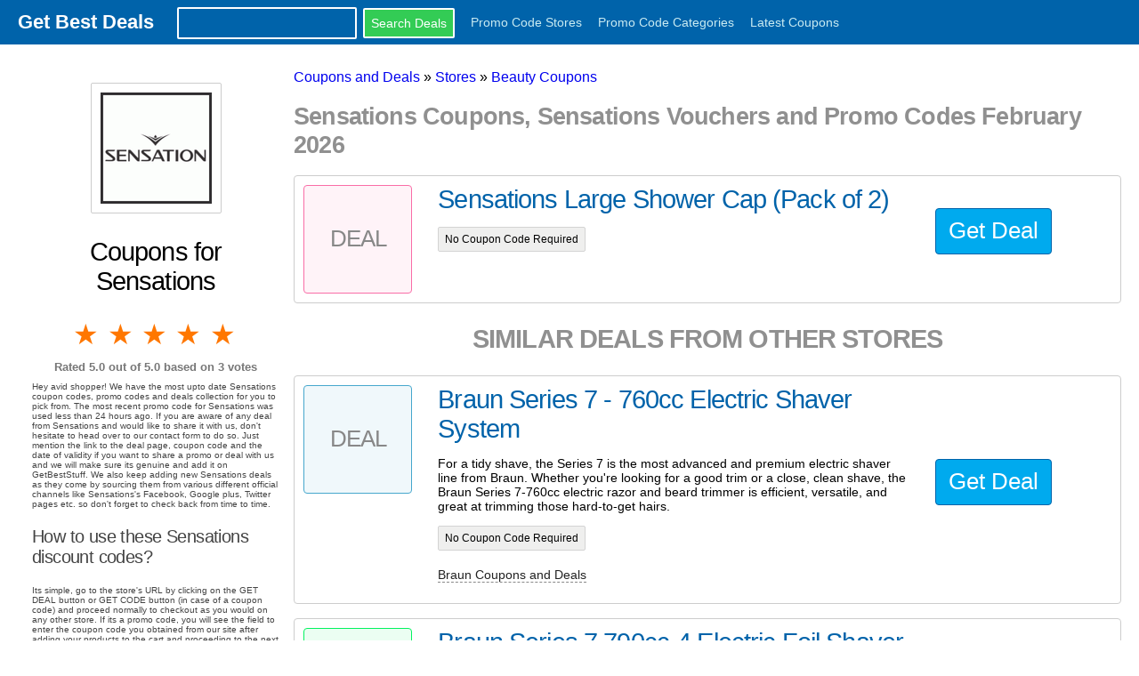

--- FILE ---
content_type: text/html
request_url: https://www.getbeststuff.com/coupons-sensations
body_size: 11428
content:
<!DOCTYPE html>
<html lang="en">
  <head>
    <meta charset="utf-8">
    <meta http-equiv="X-UA-Compatible" content="IE=edge">
    <meta name="viewport" content="width=device-width, initial-scale=1">
    <title>Sensations Promo Codes 2026 & Deals. Upto 27% off on Sensations Purchases </title>

    <link href="/css/min.css" rel="stylesheet" type="text/css">
    <link rel="stylesheet" href="/css/style.css">

    <!-- HTML5 shim and Respond.js for IE8 support of HTML5 elements and media queries -->
    <!-- WARNING: Respond.js doesn't work if you view the page via file:// -->
    <!--[if lt IE 9]>
      <script src="https://oss.maxcdn.com/html5shiv/3.7.2/html5shiv.min.js"></script>
      <script src="https://oss.maxcdn.com/respond/1.4.2/respond.min.js"></script>
    <![endif]-->


<meta name = "description" content = "Sensations Coupons, Deals and Promo codes for avid buyers. Regularly checked for validity. The last deal was used less than 34 hours ago.">

<!-- Chrome, Firefox OS and Opera -->
<meta name="theme-color" content="#09d">
<!-- Windows Phone -->
<meta name="msapplication-navbutton-color" content="#09d">
<!-- iOS Safari -->
<meta name="apple-mobile-web-app-capable" content="yes">
<meta name="apple-mobile-web-app-status-bar-style" content="black-translucent">




 <!-- Google Analytics Tracking Code -->
<script>
  (function(i,s,o,g,r,a,m){i['GoogleAnalyticsObject']=r;i[r]=i[r]||function(){
  (i[r].q=i[r].q||[]).push(arguments)},i[r].l=1*new Date();a=s.createElement(o),
  m=s.getElementsByTagName(o)[0];a.async=1;a.src=g;m.parentNode.insertBefore(a,m)
  })(window,document,'script','//www.google-analytics.com/analytics.js','ga');

  ga('create', 'UA-39218339-1', 'auto');
  ga('send', 'pageview');

</script>
<!-- Google analytics -->
<!-- <script src="/js/lazy.js"></script> -->
<script>
          var currentUrl = window.location.href; 
    if(!(currentUrl.indexOf("getbeststuff.com") > -1)){
      window.location.href = currentUrl.replace(/http:\/\/.*?(\.com)/,"http://www.getbeststuff.com")
      }
</script>
  </head>
  <body>
<style onload = "ytb()"></style>
<nav class="nav" tabindex="-1" id="thetopnavbar" >
<!--<nav class="nav" tabindex="-1" onclick="this.focus()" id="thetopnavbar"> -->
  <div class="container left">
         <a href="/" class="pagename current"><strong>Get Best Deals</strong></a>
        <span class="topsearchbox" ><form method="get" action = "/search" >
        <input type="text" class="form-control searchbox" name = "q" >
      <input type="submit" class="btn btn-b btn-sm smooth searchbtn"  value="Search Deals">
        </form>
        </span>
            <a href="/stores">Promo Code Stores</a>
            <a href="/categories">Promo Code Categories</a>
            <a href="/allcoupons">Latest Coupons</a>
            <!--<a href="/addmerchant">Add Merchant</a>
            <a href="/adddeal">Add Deal</a>
            <a href="/addcategory">Add Category</a> -->


      </div>

</nav>
<button class="btn-close btn btn-sm">×</button>

    <div class="container">

      
      <div class="row">
  


    <div class="bottomsearchbox"><form method="get" action = "/search" >
      <input type="text" class="form-control" name = "q" placeholder="Search Deals">
        <input type="submit" class="btn btn-b btn-sm smooth" value="Go">
        </form></div>
    

  <div class="col c3 sidebarmain">
    <div class="sidebar" id ="mastersidebar">
  
   
        <div class="sidebarsection">
<script>
	function removeSrc(){
		var yt_vids  = document.querySelectorAll("#related_videos div iframe");
		for (var i = 0;i< yt_vids.length;i++){
			yt_vids[i].parentElement.setAttribute("data-yt",yt_vids[i].getAttribute("src"));
			yt_vids[i].setAttribute("src","")
		}
	// document.querySelectorAll("#video iframe").getAttribute("src");
	// document.querySelector("#video iframe").setAttribute("src","")
}
</script>


<p class="merchantlogo" align="center"><img src="/logos/002/sensations.png" alt= "Sensations Coupons 2016 and Promo Codes"></p>

<h2 class="merchantname">Coupons for Sensations</h2>
<div id="ratingholder">
<form class="myrating">
<input type="hidden" name="_csrf" value="QaYftkk7u1ASURRli5sZcxL79tOlQfxIivR/LnydEVA=" /><div class="rating" data-rating="5.0" data-path ="/coupons-sensations">
    <input type="radio" id="star5" name="rating" onclick="postingrating(this.value,28892)" value="5" class="thisrating"/><label for="star5" title="Rocks!" >5 stars</label>
    <input type="radio" id="star4" name="rating" onclick="postingrating(this.value,28892)" value="4" class="thisrating"/><label for="star4" title="Pretty good">4 stars</label>
    <input type="radio" id="star3" name="rating" onclick="postingrating(this.value,28892)" value="3" class="thisrating"/><label for="star3" title="Meh">3 stars</label>
    <input type="radio" id="star2" name="rating" onclick="postingrating(this.value,28892)" value="2" class="thisrating"/><label for="star2" title="Kinda bad">2 stars</label>
    <input type="radio" id="star1" name="rating" onclick="postingrating(this.value,28892)" value="1" class="thisrating"/><label for="star1" title="Sucks big time">1 star</label>
</div>
</form>
</div>
<div style="clear:both"></div>
<div class="votes" >
<div itemscope itemtype="http://schema.org/Product">
   <span itemprop="name" content = "Sensations"></span>
   <div itemprop="aggregateRating" itemscope itemtype="http://schema.org/AggregateRating">
     Rated <span itemprop="ratingValue">5.0</span> out of 5.0 based on <span itemprop="reviewCount">3</span> votes</div>
</div> 
</div>






<div class="about"><p>Hey avid shopper! We have the most upto date Sensations coupon codes, promo codes and deals collection for you to pick from. The most recent promo code for Sensations was used less than 24 hours ago. If you are aware of any deal from Sensations and would like to share it with us, don't hesitate to head over to our contact form to do so. Just mention the link to the deal page, coupon code and the date of validity if you want to share a promo or deal with us and we will make sure its genuine and add it on GetBestStuff. We also keep adding new Sensations deals as they come by sourcing them from various different official channels like Sensations's Facebook, Google plus, Twitter pages etc. so don't forget to check back from time to time.</p>
 
 <h3>How to use these Sensations discount codes?</h3>
 <p>Its simple, go to the store's URL by clicking on the GET DEAL button or GET CODE button (in case of a coupon code) and proceed normally to checkout as you would on any other store. If its a promo code, you will see the field to enter the coupon code you obtained from our site after adding your products to the cart and proceeding to the next page. The coupon code field may not be available on the product page itself.</p>
 
 <h3>Sensations Working coupons and Success rates</h3>
 <p>All our promos codes are taken from the official Sensations channels and some other reliable third party sites so you can use them without any hesitation. If the promos and deals are within the validity period, they will work without a doubt. Generally we found 89% success rate  with our promo codes. Also in most of the cases when the coupon codes aren't working, the customer is either trying to use an already expired coupon code or is using the promo code on the wrong product(s).</p>
 
 <h3>Sensations Return policy and customer service</h3>
 <p>In case of any complaints regarding the product or in case you want to return the product, you can contact them directly via their customer support portal. We at GetBestStuff are not responsible for handling any kind of refund requests or providing any customer support related to your purchase from the store's website. You can also reach out to Sensations via their facebook or twitter page if your query goes unanswered. But its advised to either call them or contact their customer support if you want to get faster response on your query.</p>
<h3>Combining more than one Sensations Coupons</h3>
<p>In general, you can not combine one promo code with another on their store. You will only get to use one field to enter the coupon code and this makes it pratically impossible to use more than one coupon code. But if you want to make savings on a special promo offer that doesn't need a coupon code and you have a coupon code that works across the board, you can use it at checkout so that you can save money on the special offer. However, usage of coupon code might be disabled on some of the special offers with heavy discounts.</p>
<p>Printable Coupons for Sensations aren't listed on GetBestStuff. We only enlist promo codes and deals that are meant to be used online on their store. Printable vouchers can be helpful if you want to get discounts on your in-store purchases. In some cases, you also get a free product upon producing a coupon on print.</p>
 	</div>


<p class="about"></p>
<style onload="removeSrc()"></style>


<div id="related_videos">
<h2>Related Videos for Sensations</h2>



<div class = "video" >
	<iframe width="280" height="152" src="https://www.youtube.com/embed/l2RFAw1zqJE" frameborder="0" allowfullscreen></iframe>
</div>

<div class = "video" >
	<iframe width="280" height="152" src="https://www.youtube.com/embed/bIh2e5vxfYc" frameborder="0" allowfullscreen></iframe>
</div>

<div class = "video" >
	<iframe width="280" height="152" src="https://www.youtube.com/embed/ug3qsAXC5_8" frameborder="0" allowfullscreen></iframe>
</div>

</div>

</div>
    
      </div>
  </div>
      <div class="col c9 contentmain">
      <div class="breadcrumbs">
<ol itemscope itemtype="http://schema.org/BreadcrumbList">
  <li itemprop="itemListElement" itemscope
 itemtype="http://schema.org/ListItem">
 <a itemprop="item" href="/">
 <span itemprop="name">Coupons and Deals</span></a>
 <span itemprop="position" content="1">&#187;</span>
  </li>
  <li itemprop="itemListElement" itemscope
 itemtype="http://schema.org/ListItem">
 <a itemprop="item" href="/stores">
 <span itemprop="name">Stores</span></a>
 <span itemprop="position" content="2"> &#187;</span>
  </li>
  
  <li itemprop="itemListElement" itemscope
 itemtype="http://schema.org/ListItem">
 <a itemprop="item" href="/category/beauty">
 <span itemprop="name">Beauty Coupons</span></a>
 <span itemprop="position" content="3"></span>
  </li>
  
</ol>
</div>



<div id ="idholder" data-identification="28892"><h1>Sensations Coupons, Sensations Vouchers and Promo Codes February 2026</h1></div>


 



<div class="couponsection row" data-aslug="/deal/148261-sensations-large-shower-cap-pack-of-2" data-aurl="http://zibeb.com/goto?theurl=http%3A%2F%2Flinksynergy.walmart.com%2Ffs-bin%2Fclick%3Fid%3DU0mk19yVBJg%26offerid%3D223073.7200%26type%3D14%26catid%3D8%26subid%3D0%26hid%3D7200%26tmpid%3D1082%26RD_PARM1%3Dhttp%25253A%25252F%25252Fwww.walmart.com%25252Fip%25252FSensations-Large-Shower-Cap-Pack-of-2%25252F12560447%25253Faffp1%25253D%25257Capk%25257C%252526affilsrc%25253Dapi" data-type="Deal">
<div class="col c2" >

<div class="couponbox" style='background:rgba(249,109,167,0.08);border:1px solid rgb(249,109,167)'>

	<h3>Deal</h3>
</div>

</div>

<div class="col c7 couponlist">
 	<div class="dealtitle"><h3 id = "148261" class="thedeals" >Sensations Large Shower Cap (Pack of 2)</h3></div>
 	
 	<p></p>
 	<p> 	
 		<span class="couponinfo">
 	
 		No Coupon Code Required
 		</span>
	 
 	<!-- <td><a href="/deal/148261" class="deallink http://linksynergy.walmart.com/fs-bin/click?id=U0mk19yVBJg&offerid=223073.7200&type=14&catid=8&subid=0&hid=7200&tmpid=1082&RD_PARM1=http%253A%252F%252Fwww.walmart.com%252Fip%252FSensations-Large-Shower-Cap-Pack-of-2%252F12560447%253Faffp1%253D%257Capk%257C%2526affilsrc%253Dapi" target="_blank">View Deal</a></td> -->

 </div>
 <div class="col c3 buttonholder">
  <p align="center" class="dealbutn"></p>
 </div>
 </div>



 
 
 
 
 <h2 class="otherdeals">Similar Deals From Other Stores</h2>
 



<div class="couponsection row" data-aslug="/deal/148260-braun-series-7-760cc-electric-shaver-system" data-aurl="http://zibeb.com/goto?theurl=http%3A%2F%2Flinksynergy.walmart.com%2Ffs-bin%2Fclick%3Fid%3DU0mk19yVBJg%26offerid%3D223073.7200%26type%3D14%26catid%3D8%26subid%3D0%26hid%3D7200%26tmpid%3D1082%26RD_PARM1%3Dhttp%25253A%25252F%25252Fwww.walmart.com%25252Fip%25252FBraun-Series-7-760cc-Electric-Shaver-System%25252F15105103%25253Faffp1%25253D%25257Capk%25257C%252526affilsrc%25253Dapi" data-type="Deal">
<div class="col c2" >

<div class="couponbox" style='background:rgba(70,167,205,0.08);border:1px solid rgb(70,167,205)'>

	<h3>Deal</h3>
</div>

</div>

<div class="col c7 couponlist">
 	<div class="dealtitle"><h3 id = "148260" class="thedeals" >Braun Series 7 - 760cc Electric Shaver System</h3></div>
 	
 	<p>For a tidy shave, the Series 7 is the most advanced and premium electric shaver line from Braun. Whether you're looking for a good trim or a close, clean shave, the Braun Series 7-760cc electric razor and beard trimmer is efficient, versatile, and great at trimming those hard-to-get hairs.</p>
 	<p> 	
 		<span class="couponinfo">
 	
 		No Coupon Code Required
 		</span>
	
	<p><a href="/coupons-braun" class="merchantviews">Braun Coupons and Deals</a></p>
	 
 	<!-- <td><a href="/deal/148260" class="deallink http://linksynergy.walmart.com/fs-bin/click?id=U0mk19yVBJg&offerid=223073.7200&type=14&catid=8&subid=0&hid=7200&tmpid=1082&RD_PARM1=http%253A%252F%252Fwww.walmart.com%252Fip%252FBraun-Series-7-760cc-Electric-Shaver-System%252F15105103%253Faffp1%253D%257Capk%257C%2526affilsrc%253Dapi" target="_blank">View Deal</a></td> -->

 </div>
 <div class="col c3 buttonholder">
  <p align="center" class="dealbutn"></p>
 </div>
 </div>



 
 


<div class="couponsection row" data-aslug="/deal/148259-braun-series-7-790cc-4-electric-foil-shaver-with-clean-charge-station" data-aurl="http://zibeb.com/goto?theurl=http%3A%2F%2Flinksynergy.walmart.com%2Ffs-bin%2Fclick%3Fid%3DU0mk19yVBJg%26offerid%3D223073.7200%26type%3D14%26catid%3D8%26subid%3D0%26hid%3D7200%26tmpid%3D1082%26RD_PARM1%3Dhttp%25253A%25252F%25252Fwww.walmart.com%25252Fip%25252FBraun-Series-7-790cc-Electric-Shaver-System%25252F15105098%25253Faffp1%25253D%25257Capk%25257C%252526affilsrc%25253Dapi" data-type="Deal">
<div class="col c2" >

<div class="couponbox" style='background:rgba(4,243,96,0.08);border:1px solid rgb(4,243,96)'>

	<h3>Deal</h3>
</div>

</div>

<div class="col c7 couponlist">
 	<div class="dealtitle"><h3 id = "148259" class="thedeals" >Braun Series 7 790cc-4 Electric Foil Shaver with Clean & Charge Station</h3></div>
 	
 	<p>The most advanced electric razor in the Braun Series 7 collection, the 790cc has been engineered to meet the brand's highest standards for the most complete and comfortable shave. This men's electric shaver uses Pulsonic technology with 10,000 micro vibrations that adjust to the density of your beard, to capture more hair with every stroke.</p>
 	<p> 	
 		<span class="couponinfo">
 	
 		No Coupon Code Required
 		</span>
	
	<p><a href="/coupons-braun" class="merchantviews">Braun Coupons and Deals</a></p>
	 
 	<!-- <td><a href="/deal/148259" class="deallink http://linksynergy.walmart.com/fs-bin/click?id=U0mk19yVBJg&offerid=223073.7200&type=14&catid=8&subid=0&hid=7200&tmpid=1082&RD_PARM1=http%253A%252F%252Fwww.walmart.com%252Fip%252FBraun-Series-7-790cc-Electric-Shaver-System%252F15105098%253Faffp1%253D%257Capk%257C%2526affilsrc%253Dapi" target="_blank">View Deal</a></td> -->

 </div>
 <div class="col c3 buttonholder">
  <p align="center" class="dealbutn"></p>
 </div>
 </div>



 
 


<div class="couponsection row" data-aslug="/deal/148258-conair-infiniti-pro-professional-nano-12-tourmaline-ceramic-curling-iron-model-cd" data-aurl="http://zibeb.com/goto?theurl=http%3A%2F%2Flinksynergy.walmart.com%2Ffs-bin%2Fclick%3Fid%3DU0mk19yVBJg%26offerid%3D223073.7200%26type%3D14%26catid%3D8%26subid%3D0%26hid%3D7200%26tmpid%3D1082%26RD_PARM1%3Dhttp%25253A%25252F%25252Fwww.walmart.com%25252Fip%25252FConair-Infiniti-PRO-1-2-Nano-Tourmaline-Ceramic-Curling-Iron%25252F44607111%25253Faffp1%25253D%25257Capk%25257C%252526affilsrc%25253Dapi" data-type="Deal">
<div class="col c2" >

<div class="couponbox" style='background:rgba(124,201,175,0.08);border:1px solid rgb(124,201,175)'>

	<h3>Deal</h3>
</div>

</div>

<div class="col c7 couponlist">
 	<div class="dealtitle"><h3 id = "148258" class="thedeals" >Conair Infiniti PRO Professional Nano 1/2" Tourmaline Ceramic Curling Iron, Model CD105RP</h3></div>
 	
 	<p>The Conair Infiniti PRO Professional Nano 1/2" Tourmaline Ceramic Curling Iron has Tourmaline Ceramic Technology that emits natural ions to eliminate frustrating frizz for shiny, healthy-looking hair. Your bad hair days will virtually be obsolete so you can face the day with confidence.</p>
 	<p> 	
 		<span class="couponinfo">
 	
 		No Coupon Code Required
 		</span>
	
	<p><a href="/coupons-conair" class="merchantviews">Conair Coupons and Deals</a></p>
	 
 	<!-- <td><a href="/deal/148258" class="deallink http://linksynergy.walmart.com/fs-bin/click?id=U0mk19yVBJg&offerid=223073.7200&type=14&catid=8&subid=0&hid=7200&tmpid=1082&RD_PARM1=http%253A%252F%252Fwww.walmart.com%252Fip%252FConair-Infiniti-PRO-1-2-Nano-Tourmaline-Ceramic-Curling-Iron%252F44607111%253Faffp1%253D%257Capk%257C%2526affilsrc%253Dapi" target="_blank">View Deal</a></td> -->

 </div>
 <div class="col c3 buttonholder">
  <p align="center" class="dealbutn"></p>
 </div>
 </div>



 
 


<div class="couponsection row" data-aslug="/deal/148257-neutrogena-skin-clearing-concealer" data-aurl="http://zibeb.com/goto?theurl=http%3A%2F%2Flinksynergy.walmart.com%2Ffs-bin%2Fclick%3Fid%3DU0mk19yVBJg%26offerid%3D223073.7200%26type%3D14%26catid%3D8%26subid%3D0%26hid%3D7200%26tmpid%3D1082%26RD_PARM1%3Dhttp%25253A%25252F%25252Fwww.walmart.com%25252Fip%25252FNeutrogena-Skin-Clearing-Concealer%25252F13274471%25253Faffp1%25253D%25257Capk%25257C%252526affilsrc%25253Dapi" data-type="Deal">
<div class="col c2" >

<div class="couponbox" style='background:rgba(81,60,26,0.08);border:1px solid rgb(81,60,26)'>

	<h3>Deal</h3>
</div>

</div>

<div class="col c7 couponlist">
 	<div class="dealtitle"><h3 id = "148257" class="thedeals" >Neutrogena Skin Clearing Concealer</h3></div>
 	
 	<p>For the management of acne. Don't just cover up.</p>
 	<p> 	
 		<span class="couponinfo">
 	
 		No Coupon Code Required
 		</span>
	
	<p><a href="/coupons-neutrogena" class="merchantviews">Neutrogena Coupons and Deals</a></p>
	 
 	<!-- <td><a href="/deal/148257" class="deallink http://linksynergy.walmart.com/fs-bin/click?id=U0mk19yVBJg&offerid=223073.7200&type=14&catid=8&subid=0&hid=7200&tmpid=1082&RD_PARM1=http%253A%252F%252Fwww.walmart.com%252Fip%252FNeutrogena-Skin-Clearing-Concealer%252F13274471%253Faffp1%253D%257Capk%257C%2526affilsrc%253Dapi" target="_blank">View Deal</a></td> -->

 </div>
 <div class="col c3 buttonholder">
  <p align="center" class="dealbutn"></p>
 </div>
 </div>



 
 


<div class="couponsection row" data-aslug="/deal/148256-conair-double-sided-lighted-round-mirror-model-be150z" data-aurl="http://zibeb.com/goto?theurl=http%3A%2F%2Flinksynergy.walmart.com%2Ffs-bin%2Fclick%3Fid%3DU0mk19yVBJg%26offerid%3D223073.7200%26type%3D14%26catid%3D8%26subid%3D0%26hid%3D7200%26tmpid%3D1082%26RD_PARM1%3Dhttp%25253A%25252F%25252Fwww.walmart.com%25252Fip%25252FConair-Double-Sided-Lighted-Round-Mirror-Model-BE150Z%25252F21105544%25253Faffp1%25253D%25257Capk%25257C%252526affilsrc%25253Dapi" data-type="Deal">
<div class="col c2" >

<div class="couponbox" style='background:rgba(180,184,98,0.08);border:1px solid rgb(180,184,98)'>

	<h3>Deal</h3>
</div>

</div>

<div class="col c7 couponlist">
 	<div class="dealtitle"><h3 id = "148256" class="thedeals" >Conair Double-Sided Lighted Round Mirror, Model BE150Z</h3></div>
 	
 	<p>Vanity is no longer just for the bathroom. Reflect your good taste with the Conair Double-Sided Lighted Round Mirror.</p>
 	<p> 	
 		<span class="couponinfo">
 	
 		No Coupon Code Required
 		</span>
	
	<p><a href="/coupons-conair" class="merchantviews">Conair Coupons and Deals</a></p>
	 
 	<!-- <td><a href="/deal/148256" class="deallink http://linksynergy.walmart.com/fs-bin/click?id=U0mk19yVBJg&offerid=223073.7200&type=14&catid=8&subid=0&hid=7200&tmpid=1082&RD_PARM1=http%253A%252F%252Fwww.walmart.com%252Fip%252FConair-Double-Sided-Lighted-Round-Mirror-Model-BE150Z%252F21105544%253Faffp1%253D%257Capk%257C%2526affilsrc%253Dapi" target="_blank">View Deal</a></td> -->

 </div>
 <div class="col c3 buttonholder">
  <p align="center" class="dealbutn"></p>
 </div>
 </div>



 
 


<div class="couponsection row" data-aslug="/deal/148255-equate-exfoliating-cleansing-towelettes-120-ct" data-aurl="http://zibeb.com/goto?theurl=http%3A%2F%2Flinksynergy.walmart.com%2Ffs-bin%2Fclick%3Fid%3DU0mk19yVBJg%26offerid%3D223073.7200%26type%3D14%26catid%3D8%26subid%3D0%26hid%3D7200%26tmpid%3D1082%26RD_PARM1%3Dhttp%25253A%25252F%25252Fwww.walmart.com%25252Fip%25252FEquate-Exfoliating-Cleansing-Towelettes-120-CT%25252F10316848%25253Faffp1%25253D%25257Capk%25257C%252526affilsrc%25253Dapi" data-type="Deal">
<div class="col c2" >

<div class="couponbox" style='background:rgba(105,206,199,0.08);border:1px solid rgb(105,206,199)'>

	<h3>Deal</h3>
</div>

</div>

<div class="col c7 couponlist">
 	<div class="dealtitle"><h3 id = "148255" class="thedeals" >Equate Exfoliating Cleansing Towelettes 120 CT</h3></div>
 	
 	<p></p>
 	<p> 	
 		<span class="couponinfo">
 	
 		No Coupon Code Required
 		</span>
	
	<p><a href="/coupons-equate" class="merchantviews">Equate Coupons and Deals</a></p>
	 
 	<!-- <td><a href="/deal/148255" class="deallink http://linksynergy.walmart.com/fs-bin/click?id=U0mk19yVBJg&offerid=223073.7200&type=14&catid=8&subid=0&hid=7200&tmpid=1082&RD_PARM1=http%253A%252F%252Fwww.walmart.com%252Fip%252FEquate-Exfoliating-Cleansing-Towelettes-120-CT%252F10316848%253Faffp1%253D%257Capk%257C%2526affilsrc%253Dapi" target="_blank">View Deal</a></td> -->

 </div>
 <div class="col c3 buttonholder">
  <p align="center" class="dealbutn"></p>
 </div>
 </div>



 
 


<div class="couponsection row" data-aslug="/deal/148254-spring-valley-vitamin-e-skin-oil-12000-i-u-moisturizer-2oz" data-aurl="http://zibeb.com/goto?theurl=http%3A%2F%2Flinksynergy.walmart.com%2Ffs-bin%2Fclick%3Fid%3DU0mk19yVBJg%26offerid%3D223073.7200%26type%3D14%26catid%3D8%26subid%3D0%26hid%3D7200%26tmpid%3D1082%26RD_PARM1%3Dhttp%25253A%25252F%25252Fwww.walmart.com%25252Fip%25252FSpring-Valley-Vitamin-E-Skin-Oil-12-000-I.-U.-Moisturizer-2oz%25252F893210%25253Faffp1%25253D%25257Capk%25257C%252526affilsrc%25253Dapi" data-type="Deal">
<div class="col c2" >

<div class="couponbox" style='background:rgba(121,166,201,0.08);border:1px solid rgb(121,166,201)'>

	<h3>Deal</h3>
</div>

</div>

<div class="col c7 couponlist">
 	<div class="dealtitle"><h3 id = "148254" class="thedeals" >Spring Valley Vitamin E Skin Oil 12,000 I. U. Moisturizer, 2oz</h3></div>
 	
 	<p></p>
 	<p> 	
 		<span class="couponinfo">
 	
 		No Coupon Code Required
 		</span>
	
	<p><a href="/coupons-spring-valley" class="merchantviews">Spring Valley Coupons and Deals</a></p>
	 
 	<!-- <td><a href="/deal/148254" class="deallink http://linksynergy.walmart.com/fs-bin/click?id=U0mk19yVBJg&offerid=223073.7200&type=14&catid=8&subid=0&hid=7200&tmpid=1082&RD_PARM1=http%253A%252F%252Fwww.walmart.com%252Fip%252FSpring-Valley-Vitamin-E-Skin-Oil-12-000-I.-U.-Moisturizer-2oz%252F893210%253Faffp1%253D%257Capk%257C%2526affilsrc%253Dapi" target="_blank">View Deal</a></td> -->

 </div>
 <div class="col c3 buttonholder">
  <p align="center" class="dealbutn"></p>
 </div>
 </div>



 
 


<div class="couponsection row" data-aslug="/deal/148253-waterpik-wp-360-cordless-water-flosser" data-aurl="http://zibeb.com/goto?theurl=http%3A%2F%2Flinksynergy.walmart.com%2Ffs-bin%2Fclick%3Fid%3DU0mk19yVBJg%26offerid%3D223073.7200%26type%3D14%26catid%3D8%26subid%3D0%26hid%3D7200%26tmpid%3D1082%26RD_PARM1%3Dhttp%25253A%25252F%25252Fwww.walmart.com%25252Fip%25252FWaterpik-Cordless-Water-Flosser%25252F2629954%25253Faffp1%25253D%25257Capk%25257C%252526affilsrc%25253Dapi" data-type="Deal">
<div class="col c2" >

<div class="couponbox" style='background:rgba(241,253,81,0.08);border:1px solid rgb(241,253,81)'>

	<h3>Deal</h3>
</div>

</div>

<div class="col c7 couponlist">
 	<div class="dealtitle"><h3 id = "148253" class="thedeals" >Waterpik WP-360 Cordless Water Flosser</h3></div>
 	
 	<p>The Waterpik Cordless Water Flosser delivers a unique combination of water pressure and pulsation to remove nearly 99.9 percent of plaque from your teeth. Not only does this flosser help in removing plaque, it also helps keep your gums strong by improving circulation and it is twice as effective as string floss for improving gum health.</p>
 	<p> 	
 		<span class="couponinfo">
 	
 		No Coupon Code Required
 		</span>
	
	<p><a href="/coupons-waterpik" class="merchantviews">Waterpik Coupons and Deals</a></p>
	 
 	<!-- <td><a href="/deal/148253" class="deallink http://linksynergy.walmart.com/fs-bin/click?id=U0mk19yVBJg&offerid=223073.7200&type=14&catid=8&subid=0&hid=7200&tmpid=1082&RD_PARM1=http%253A%252F%252Fwww.walmart.com%252Fip%252FWaterpik-Cordless-Water-Flosser%252F2629954%253Faffp1%253D%257Capk%257C%2526affilsrc%253Dapi" target="_blank">View Deal</a></td> -->

 </div>
 <div class="col c3 buttonholder">
  <p align="center" class="dealbutn"></p>
 </div>
 </div>



 
 


<div class="couponsection row" data-aslug="/deal/148252-acer-champagne-133-aspire-s3-391-9606-ultrabook-laptop-pc-with-intel-core-i7-3517" data-aurl="http://zibeb.com/goto?theurl=http%3A%2F%2Flinksynergy.walmart.com%2Ffs-bin%2Fclick%3Fid%3DU0mk19yVBJg%26offerid%3D223073.7200%26type%3D14%26catid%3D8%26subid%3D0%26hid%3D7200%26tmpid%3D1082%26RD_PARM1%3Dhttp%25253A%25252F%25252Fwww.walmart.com%25252Fip%25252FAcer-Champagne-13.3-Aspire-S3-391-9606-Ultrabook-Laptop-PC-with-Intel-Core-i7-3517U-Processor-and-Windows-7-Home-Premium%25252F21063820%25253Faffp1%25253D%25257Capk%25257C%252526affilsrc%25253Dapi" data-type="Deal">
<div class="col c2" >

<div class="couponbox" style='background:rgba(201,172,197,0.08);border:1px solid rgb(201,172,197)'>

	<h3>Deal</h3>
</div>

</div>

<div class="col c7 couponlist">
 	<div class="dealtitle"><h3 id = "148252" class="thedeals" >Acer Champagne 13.3" Aspire S3-391-9606 Ultrabook Laptop PC with Intel Core i7-3517U Processor and Windows 7 Home Premium</h3></div>
 	
 	<p></p>
 	<p> 	
 		<span class="couponinfo">
 	
 		No Coupon Code Required
 		</span>
	
	<p><a href="/coupons-acer" class="merchantviews">Acer Coupons and Deals</a></p>
	 
 	<!-- <td><a href="/deal/148252" class="deallink http://linksynergy.walmart.com/fs-bin/click?id=U0mk19yVBJg&offerid=223073.7200&type=14&catid=8&subid=0&hid=7200&tmpid=1082&RD_PARM1=http%253A%252F%252Fwww.walmart.com%252Fip%252FAcer-Champagne-13.3-Aspire-S3-391-9606-Ultrabook-Laptop-PC-with-Intel-Core-i7-3517U-Processor-and-Windows-7-Home-Premium%252F21063820%253Faffp1%253D%257Capk%257C%2526affilsrc%253Dapi" target="_blank">View Deal</a></td> -->

 </div>
 <div class="col c3 buttonholder">
  <p align="center" class="dealbutn"></p>
 </div>
 </div>



 
 


<div class="couponsection row" data-aslug="/deal/148251-blue-rhino-uniflame-5-piece-black-finish-fireplace-toolset-with-square-base" data-aurl="http://zibeb.com/goto?theurl=http%3A%2F%2Flinksynergy.walmart.com%2Ffs-bin%2Fclick%3Fid%3DU0mk19yVBJg%26offerid%3D223073.7200%26type%3D14%26catid%3D8%26subid%3D0%26hid%3D7200%26tmpid%3D1082%26RD_PARM1%3Dhttp%25253A%25252F%25252Fwww.walmart.com%25252Fip%25252FBlue-Rhino-Uniflame-5-Piece-Black-Finish-Fireplace-Toolset-with-Square-Base%25252F35001476%25253Faffp1%25253D%25257Capk%25257C%252526affilsrc%25253Dapi" data-type="Deal">
<div class="col c2" >

<div class="couponbox" style='background:rgba(88,169,60,0.08);border:1px solid rgb(88,169,60)'>

	<h3>Deal</h3>
</div>

</div>

<div class="col c7 couponlist">
 	<div class="dealtitle"><h3 id = "148251" class="thedeals" >Blue Rhino Uniflame 5-Piece Black Finish Fireplace Toolset with Square Base</h3></div>
 	
 	<p>Keep the embers burning with the Blue Rhino UniFlame 5-Piece Fireplace Tool Set. This nifty accessory includes a poker, a brush, a log lifter and a shovel.</p>
 	<p> 	
 		<span class="couponinfo">
 	
 		No Coupon Code Required
 		</span>
	
	<p><a href="/coupons-uniflame" class="merchantviews">UniFlame Coupons and Deals</a></p>
	 
 	<!-- <td><a href="/deal/148251" class="deallink http://linksynergy.walmart.com/fs-bin/click?id=U0mk19yVBJg&offerid=223073.7200&type=14&catid=8&subid=0&hid=7200&tmpid=1082&RD_PARM1=http%253A%252F%252Fwww.walmart.com%252Fip%252FBlue-Rhino-Uniflame-5-Piece-Black-Finish-Fireplace-Toolset-with-Square-Base%252F35001476%253Faffp1%253D%257Capk%257C%2526affilsrc%253Dapi" target="_blank">View Deal</a></td> -->

 </div>
 <div class="col c3 buttonholder">
  <p align="center" class="dealbutn"></p>
 </div>
 </div>



 
 


<div class="couponsection row" data-aslug="/deal/453878-the-most-brutal-of-them-all-the-bane-premium-format-figure-is-our-dealoftheday-th" data-aurl="http://redirect.viglink.com?key=4401b845c5c3ab64930263b292e7ef5a&u=https%3A%2F%2Fwww.sideshow.com%2Fcollectibles%2Fdc-comics-bane-sideshow-collectibles-300428" data-type="Deal">
<div class="col c2" >

<div class="couponbox" style='background:rgba(40,212,83,0.08);border:1px solid rgb(40,212,83)'>

	<h3>Deal </h3>
</div>

</div>

<div class="col c7 couponlist">
 	<div class="dealtitle"><h3 id = "453878" class="thedeals" >The most brutal of them all - the #Bane Premium Format Figure is our #DealoftheDay! This criminally good #discount is up with FREE US SHIPPING! This ends on 3/21/20 at 1159 PM PST! See our discounts at  #SIdeshowcollectibles </h3></div>
 	
 	<p></p>
 	<p>
 	<span class="coupondateinfo">
 	Check Details
 	</span>
 		 	
 		<span class="couponinfo">
 	
 		No Coupon Code Required
 		</span>
	
	<p><a href="/coupons-sideshowcollectibles" class="merchantviews">SideshowCollectibles Coupons and Deals</a></p>
	 
 	<!-- <td><a href="/deal/453878" class="deallink https://www.sideshow.com/collectibles/dc-comics-bane-sideshow-collectibles-300428" target="_blank">View Deal</a></td> -->

 </div>
 <div class="col c3 buttonholder">
  <p align="center" class="dealbutn"></p>
 </div>
 </div>



 
 


<div class="couponsection row" data-aslug="/deal/453877-truth-justice-and-silver-the-superman-silver-coin-collectible-by-new-zealand-mint" data-aurl="http://redirect.viglink.com?key=4401b845c5c3ab64930263b292e7ef5a&u=https%3A%2F%2Fwww.sideshow.com%2Fcollectibles%2Fdc-comics-superman-80th-5g-silver-coin-notes-new-zealand-mint-904701" data-type="Deal">
<div class="col c2" >

<div class="couponbox" style='background:rgba(168,180,140,0.08);border:1px solid rgb(168,180,140)'>

	<h3>Deal</h3>
</div>

</div>

<div class="col c7 couponlist">
 	<div class="dealtitle"><h3 id = "453877" class="thedeals" >Truth, Justice, and Silver! The Superman Silver Coin Collectible by New Zealand Mint is going up for a discount and FREE US SHIPPING! #discount #sideshowcollectibles #superman </h3></div>
 	
 	<p></p>
 	<p>
 	<span class="coupondateinfo">
 	Check Details
 	</span>
 		 	
 		<span class="couponinfo">
 	
 		No Coupon Code Required
 		</span>
	
	<p><a href="/coupons-sideshowcollectibles" class="merchantviews">SideshowCollectibles Coupons and Deals</a></p>
	 
 	<!-- <td><a href="/deal/453877" class="deallink https://www.sideshow.com/collectibles/dc-comics-superman-80th-5g-silver-coin-notes-new-zealand-mint-904701" target="_blank">View Deal</a></td> -->

 </div>
 <div class="col c3 buttonholder">
  <p align="center" class="dealbutn"></p>
 </div>
 </div>



 
 


<div class="couponsection row" data-aslug="/deal/453876-go-fetch-ashworld-now-on-sale-throw-boomerangs-drive-cars-cook-sand-worm-meat-exp" data-aurl="http://redirect.viglink.com?key=4401b845c5c3ab64930263b292e7ef5a&u=https%3A%2F%2Fwww.orangepixel.net%2Fashworld" data-type="Deal">
<div class="col c2" >

<div class="couponbox" style='background:rgba(0,133,46,0.08);border:1px solid rgb(0,133,46)'>

	<h3>Deal</h3>
</div>

</div>

<div class="col c7 couponlist">
 	<div class="dealtitle"><h3 id = "453876" class="thedeals" >Go FETCH! Ashworld now on SALE!  Throw boomerangs, drive cars, cook sand-worm meat, explore the lands, and make it rain! #gaming #pcgaming #ios #android #DISCOUNT #survival #pixela#indiegames </h3></div>
 	
 	<p></p>
 	<p>
 	<span class="coupondateinfo">
 	Check Details
 	</span>
 		 	
 		<span class="couponinfo">
 	
 		No Coupon Code Required
 		</span>
	
	<p><a href="/coupons-orangepixel" class="merchantviews">OrangePixel Coupons and Deals</a></p>
	 
 	<!-- <td><a href="/deal/453876" class="deallink https://www.orangepixel.net/ashworld" target="_blank">View Deal</a></td> -->

 </div>
 <div class="col c3 buttonholder">
  <p align="center" class="dealbutn"></p>
 </div>
 </div>



 
 


<div class="couponsection row" data-aslug="/deal/453875-eyeing-for-a-good-deal-look-no-further-stellareyes-by-now-available-at-a-flat-30-" data-aurl="http://redirect.viglink.com?key=4401b845c5c3ab64930263b292e7ef5a&u=http%3A%2F%2Fwww.suncitystore.com" data-type="Deal">
<div class="col c2" >

<div class="couponbox" style='background:rgba(111,125,106,0.08);border:1px solid rgb(111,125,106)'>

	<h3>Deal 30%</h3>
</div>

</div>

<div class="col c7 couponlist">
 	<div class="dealtitle"><h3 id = "453875" class="thedeals" >Eyeing for a good deal? Look no further... #StellarEyes by now available at a flat 30% OFF!!  Offer valid only on and till stocks last  #SunnyLeone #fashion #cosmetics #luxury #luxurylifestyle #luxurymakeup #offer </h3></div>
 	
 	<p></p>
 	<p>
 	<span class="coupondateinfo">
 	Check Details
 	</span>
 		 	
 		<span class="couponinfo">
 	
 		No Coupon Code Required
 		</span>
	
	<p><a href="/coupons-star-struck-by-sunny" class="merchantviews">Star Struck by Sunny Coupons and Deals</a></p>
	 
 	<!-- <td><a href="/deal/453875" class="deallink http://www.suncitystore.com" target="_blank">View Deal</a></td> -->

 </div>
 <div class="col c3 buttonholder">
  <p align="center" class="dealbutn"></p>
 </div>
 </div>



 
 


<div class="couponsection row" data-aslug="/deal/453874-treat-yourself-to-some-back-digital-issues-of-dwm-for-only-199-each-head-to-docto" data-aurl="http://redirect.viglink.com?key=4401b845c5c3ab64930263b292e7ef5a&u=https%3A%2F%2Fpocketmags.com%2Fdoctor-who-magazine%2Fissues" data-type="Deal">
<div class="col c2" >

<div class="couponbox" style='background:rgba(51,88,123,0.08);border:1px solid rgb(51,88,123)'>

	<h3>Deal £1.99</h3>
</div>

</div>

<div class="col c7 couponlist">
 	<div class="dealtitle"><h3 id = "453874" class="thedeals" >Treat yourself to some back digital issues of DWM for only £1.99 each!  Head to  #DoctorWho #DrWho #DWM #digital #magazines #offer #sale</h3></div>
 	
 	<p></p>
 	<p>
 	<span class="coupondateinfo">
 	Check Details
 	</span>
 		 	
 		<span class="couponinfo">
 	
 		No Coupon Code Required
 		</span>
	
	<p><a href="/coupons-doctor-who-magazine" class="merchantviews">Doctor Who Magazine Coupons and Deals</a></p>
	 
 	<!-- <td><a href="/deal/453874" class="deallink https://pocketmags.com/doctor-who-magazine/issues" target="_blank">View Deal</a></td> -->

 </div>
 <div class="col c3 buttonholder">
  <p align="center" class="dealbutn"></p>
 </div>
 </div>



 
 


<div class="couponsection row" data-aslug="/deal/453873-time-to-up-your-glam-game-at-home-anniversaryedition-shades-will-be-now-available" data-aurl="http://redirect.viglink.com?key=4401b845c5c3ab64930263b292e7ef5a&u=http%3A%2F%2Fwww.suncitystore.com" data-type="Deal">
<div class="col c2" >

<div class="couponbox" style='background:rgba(177,191,204,0.08);border:1px solid rgb(177,191,204)'>

	<h3>Deal 30%</h3>
</div>

</div>

<div class="col c7 couponlist">
 	<div class="dealtitle"><h3 id = "453873" class="thedeals" >Time to UP your GLAM GAME at home!  #AnniversaryEdition shades will be now available at 30% OFF Sale only on and till stocks last! Offer starts tonight at 12am IST  #SunnyLeone #fashion #cosmetics #offer #OOTD #sale </h3></div>
 	
 	<p></p>
 	<p>
 	<span class="coupondateinfo">
 	Check Details
 	</span>
 		 	
 		<span class="couponinfo">
 	
 		No Coupon Code Required
 		</span>
	
	<p><a href="/coupons-sunny-leone" class="merchantviews">Sunny Leone Coupons and Deals</a></p>
	 
 	<!-- <td><a href="/deal/453873" class="deallink http://www.suncitystore.com" target="_blank">View Deal</a></td> -->

 </div>
 <div class="col c3 buttonholder">
  <p align="center" class="dealbutn"></p>
 </div>
 </div>



 
 


<div class="couponsection row" data-aslug="/deal/453872-theres-currently-20-off-all-products-in-the-panini-online-shop-use-the-code-to-re" data-aurl="http://redirect.viglink.com?key=4401b845c5c3ab64930263b292e7ef5a&u=https%3A%2F%2Fstore.panini.co.uk%2F" data-type="Code">
<div class="col c2" >

<div class="couponbox" style='background:rgba(30,190,234,0.08);border:1px solid rgb(30,190,234)'>

	<h3>COUPON 20%</h3>
</div>

</div>

<div class="col c7 couponlist">
 	<div class="dealtitle"><h3 id = "453872" class="thedeals" >Theres currently 20% off all products in the Panini Online Shop. Use the code to redeem this offer #DoctorWho #magazines #offer </h3></div>
 	
 	<p></p>
 	<p>
 	<span class="coupondateinfo">
 	Check Details
 	</span>
 		 	
 		<span class="couponinfo">
 	 
 		Open Deal to Reveal Code
 	</span>
	
	<p><a href="/coupons-doctor-who-magazine" class="merchantviews">Doctor Who Magazine Coupons and Deals</a></p>
	 
 	<!-- <td><a href="/deal/453872" class="deallink https://store.panini.co.uk/" target="_blank">View Deal</a></td> -->

 </div>
 <div class="col c3 buttonholder">
  <p align="center" class="dealbutn"></p>
 </div>
 </div>



 
 


<div class="couponsection row" data-aslug="/deal/453871--are-offer-50-off-of-your-first-years-subscription-to-their-everything-plan-thats" data-aurl="http://redirect.viglink.com?key=4401b845c5c3ab64930263b292e7ef5a&u=https%3A%2F%2Fwww.edinburghchamber.co.uk%2Ftimes-are-tough-beezer-wants-to-help%2F" data-type="Deal">
<div class="col c2" >

<div class="couponbox" style='background:rgba(124,202,61,0.08);border:1px solid rgb(124,202,61)'>

	<h3>Deal 50%</h3>
</div>

</div>

<div class="col c7 couponlist">
 	<div class="dealtitle"><h3 id = "453871" class="thedeals" >. are offer 50% off of your first year’s subscription to their “Everything” plan – that’s the plan with all the bells, whistles, &amp; features to build a powerful and commercialisable #app. Full details; #offer </h3></div>
 	
 	<p></p>
 	<p>
 	<span class="coupondateinfo">
 	Check Details
 	</span>
 		 	
 		<span class="couponinfo">
 	
 		No Coupon Code Required
 		</span>
	
	<p><a href="/coupons-edinburgh-chamber" class="merchantviews">Edinburgh Chamber Coupons and Deals</a></p>
	 
 	<!-- <td><a href="/deal/453871" class="deallink https://www.edinburghchamber.co.uk/times-are-tough-beezer-wants-to-help/" target="_blank">View Deal</a></td> -->

 </div>
 <div class="col c3 buttonholder">
  <p align="center" class="dealbutn"></p>
 </div>
 </div>



 
 


<div class="couponsection row" data-aslug="/deal/453870-you-can-rebook-at-a-later-date-or-opt-for-a-travel-voucher-if-youve-issued-your-t" data-aurl="http://redirect.viglink.com?key=4401b845c5c3ab64930263b292e7ef5a&u=https%3A%2F%2Fwww.emirates.com%2Fenglish%2Fhelp%2Ftravel-updates%2F%233515" data-type="Deal">
<div class="col c2" >

<div class="couponbox" style='background:rgba(85,95,3,0.08);border:1px solid rgb(85,95,3)'>

	<h3>Deal</h3>
</div>

</div>

<div class="col c7 couponlist">
 	<div class="dealtitle"><h3 id = "453870" class="thedeals" >You can rebook at a later date or opt for a travel voucher If you’ve issued your tickets with a travel agency, please contact them instead. Thanks</h3></div>
 	
 	<p></p>
 	<p>
 	<span class="coupondateinfo">
 	Check Details
 	</span>
 		 	
 		<span class="couponinfo">
 	
 		No Coupon Code Required
 		</span>
	
	<p><a href="/coupons-emirates-support" class="merchantviews">Emirates Support Coupons and Deals</a></p>
	 
 	<!-- <td><a href="/deal/453870" class="deallink https://www.emirates.com/english/help/travel-updates/#3515" target="_blank">View Deal</a></td> -->

 </div>
 <div class="col c3 buttonholder">
  <p align="center" class="dealbutn"></p>
 </div>
 </div>



 
 


<div class="couponsection row" data-aslug="/deal/453869-hi-were-offering-two-options-if-youre-scheduled-to-fly-with-us-before-31-may-1-ch" data-aurl="http://redirect.viglink.com?key=4401b845c5c3ab64930263b292e7ef5a&u=https%3A%2F%2Fwww.aerlingus.com%2Fsupport%2Fforms%2Fvoucher-refund-request-form%2F" data-type="Deal">
<div class="col c2" >

<div class="couponbox" style='background:rgba(171,20,143,0.08);border:1px solid rgb(171,20,143)'>

	<h3>Deal 10%</h3>
</div>

</div>

<div class="col c7 couponlist">
 	<div class="dealtitle"><h3 id = "453869" class="thedeals" >Hi, we’re offering two options if you’re scheduled to fly with us before 31 May. 1. Change your flight without a fee 2. Apply for a voucher for the full value of your flight (including taxes and charges), plus an extra 10%. </h3></div>
 	
 	<p></p>
 	<p>
 	<span class="coupondateinfo">
 	Check Details
 	</span>
 		 	
 		<span class="couponinfo">
 	
 		No Coupon Code Required
 		</span>
	
	<p><a href="/coupons-aer-lingus" class="merchantviews">Aer Lingus Coupons and Deals</a></p>
	 
 	<!-- <td><a href="/deal/453869" class="deallink https://www.aerlingus.com/support/forms/voucher-refund-request-form/" target="_blank">View Deal</a></td> -->

 </div>
 <div class="col c3 buttonholder">
  <p align="center" class="dealbutn"></p>
 </div>
 </div>



 
 
  
 
<div id = "prevnext">


</div>
      </div>
      <div id="addsidebar">
        <div class="sidebarsection">
        <h2>Other Stores</h2>
        <ul>
        
        
        <li><a href="/coupons-overseas-connection">Overseas Connection Coupons</a></li>
        
        <li><a href="/coupons-marpac">Marpac Deals</a></li>
        
        <li><a href="/coupons-alder-creek-gift-baskets">Alder Creek Gift Baskets Promo Codes</a></li>
        
        <li><a href="/coupons-walmart-family-mobile">Walmart Family Mobile Coupons</a></li>
        
        <li><a href="/coupons-gogear">GoGear Coupons</a></li>
        
        <li><a href="/coupons-hama">Hama Deals</a></li>
        
        <li><a href="/coupons-dixie">Dixie Promo Codes</a></li>
        
        <li><a href="/coupons-sparco">Sparco Coupons</a></li>
        
        <li><a href="/coupons-unbranded">Unbranded Coupons</a></li>
        
        <li><a href="/coupons-rolodex">Rolodex Deals</a></li>
        
        <li><a href="/coupons-amazon">Amazon Promo Codes</a></li>
        
        <li><a href="/coupons-1byos">1BYOS Coupons</a></li>
        
        <li><a href="/coupons-hearst-magazines">Hearst Magazines Coupons</a></li>
        
        <li><a href="/coupons-amazonbasics">AmazonBasics Deals</a></li>
        
        <li><a href="/coupons-ultimate-towels">Ultimate Towels Promo Codes</a></li>
        
        <li><a href="/coupons-national-geographic-partners-llc">National Geographic Partners LLC Coupons</a></li>
        
        <li><a href="/coupons-conde-nast">Conde Nast Coupons</a></li>
        
        <li><a href="/coupons-zestkit">Zestkit Deals</a></li>
        
        <li><a href="/coupons-trusted-media-brands-inc">Trusted Media Brands, Inc. Promo Codes</a></li>
        
        <li><a href="/coupons-the-time-inc-magazine-company">The Time Inc. Magazine Company Coupons</a></li>
        
        </ul>
       </div>

  <div class="sidebarsection">

  <h2>Navigate Deals</h2>
    <ol>
    
    <li><a href="#148261">Sensations Large Shower Cap (Pack of 2)</a></li>
    
    </ol>
  </div>
  

    </div>
      </div>

    </div>
      <div class="footer">
    
      Copyright &#169; 2017, All Rights Reserved. <a href="/contact" rel="nofollow">Contact</a> | <a href="/privacypolicy" rel="nofollow">Privacy Policy</a>
 | Partner: <a href="https://sellersdash.com">AliExpress Dropshipping with SellersDash</a>

      </div>

<!-- <script src="https://ajax.googleapis.com/ajax/libs/jquery/1.11.2/jquery.min.js"></script> -->
    <script src="/js/rating.js" async></script>
    <script src="/js/script.js" async></script>

  </body>
</html>

<!--[if lt IE 9]>
    <style>
        .myrating {
            display:none;
        }
        .ie8msg{
          display: inline-block!important;
        }
    </style>
<![endif]-->
